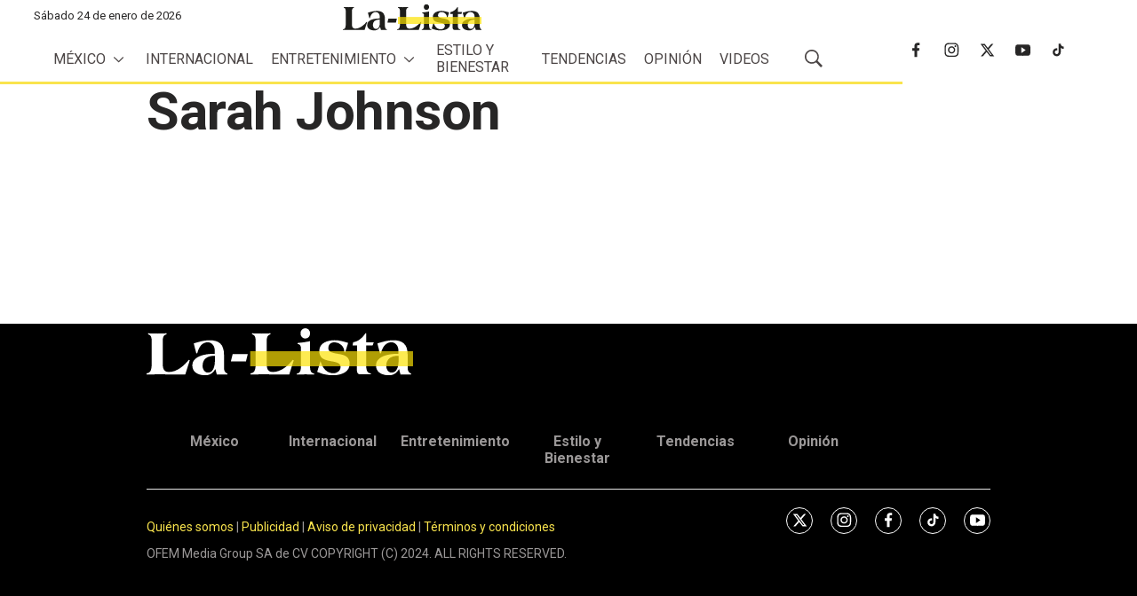

--- FILE ---
content_type: image/svg+xml
request_url: https://assets.ejecentral.com.mx/1d/98/111981c642d4b5387f4148365434/lalista-logo-blanco.svg
body_size: 2485
content:
<svg xmlns="http://www.w3.org/2000/svg" viewBox="0 0 266.76 47"><defs><style>.cls-1{fill:#fff;}.cls-2{fill:#fde306;opacity:0.7;}</style></defs><g id="Capa_2" data-name="Capa 2"><g id="Footer"><path class="cls-1" d="M16.12,34.93c0,6.35,1.56,8.77,6.31,8.77,7.94,0,15.31-6.35,19.81-12.13l1,.44L38.68,46.3c-8.31,0-16.62-.25-28.06-.25-1.62,0-3.37.06-5.12.12s-3.63.13-5.5.13V45C4.87,44.78,5.12,39.7,5.12,34V13.27c0-4.19-.75-6.47-3.68-7.11v-1c3.37,0,6.37.26,9.25.26s5.87-.26,9.24-.26v1c-2.93.64-3.81,2.92-3.81,7.11Z"/><path class="cls-1" d="M68.92,40.78C66.55,44.59,63.61,47,59,47c-6.37,0-13.19-2.41-13.19-9.84,0-9,12.19-11.56,21.13-11.56H68.3V22.8c0-5.14-2.75-8.7-7.31-8.7-5.25.06-8.62,4.38-10.25,10.86l-.94.25-2.62-10c5.44-1.65,10.68-3.3,16.25-3.11,8.43,0,14.06,3.49,14.06,14.35v12.7c0,2.86.75,5.28,3.37,6v1H70.3Zm-.56-13.15H67.24c-6.06,0-11.19,2.92-11.19,9.91,0,3.36,1.94,6.79,5.5,6.79,5.44,0,6.81-7,6.81-11.18Z"/><path class="cls-1" d="M84.36,33.15l1.81-7.24h15.12l-1.81,7.24Z"/><path class="cls-1" d="M120.23,34.93c0,6.35,1.56,8.77,6.31,8.77,7.94,0,15.31-6.35,19.81-12.13l1,.44L142.79,46.3c-8.31,0-16.63-.25-28.06-.25-1.63,0-3.38.06-5.13.12s-3.62.13-5.49.13V45c4.87-.25,5.12-5.33,5.12-11.05V13.27c0-4.19-.75-6.47-3.69-7.11v-1c3.38,0,6.38.26,9.25.26s5.88-.26,9.25-.26v1c-2.94.64-3.81,2.92-3.81,7.11Z"/><path class="cls-1" d="M163.66,38.43c0,3.81.87,6.41,4.25,6.92v.95c-2.94,0-5.94-.25-8.81-.25s-5.88.25-8.82.25v-.95c3.38-.51,4.25-3.11,4.25-6.92v-19a3.85,3.85,0,0,0-3.37-3.68V14.8A98.94,98.94,0,0,0,163.66,13Zm0-33.29a4.77,4.77,0,1,1-9.5,0,4.76,4.76,0,1,1,9.5,0Z"/><path class="cls-1" d="M198,23.75a9.74,9.74,0,0,0-9.94-9.65c-3.5,0-6.12,2-6.12,5.84,0,3.62,3.25,4.64,10.68,5.85,5.38.89,10.69,2.41,10.69,9.71,0,9.21-10,11.5-17.19,11.5a37.62,37.62,0,0,1-15.31-3.37L174,33.09h.18c2,6.35,5.75,11.88,13,11.88,3.31,0,7.06-2.54,7.06-6.23,0-4.57-5.31-5-10.68-6-5.63-1.08-10.69-2.66-10.69-9.91,0-8.44,8.75-10.79,15.5-10.79,4.5,0,9.19,1.33,13.43,2.66l-2.93,9.4Z"/><path class="cls-1" d="M214,46.05c-2.87,0-3.44-2.16-3.44-5.15,0-2,.19-6.79.19-9.21V17.34h-4.5l.56-3.3c5.25-.64,9.5-4.7,12.38-9h.68v9h7.63l-1.25,3.3h-6.38v19.5c0,4.25.57,8.06,4.57,8.25v1Z"/><path class="cls-1" d="M252.83,40.78c-2.38,3.81-5.31,6.22-9.94,6.22-6.37,0-13.18-2.41-13.18-9.84,0-9,12.18-11.56,21.12-11.56h1.37V22.8c0-5.14-2.75-8.7-7.31-8.7-5.25.06-8.62,4.38-10.25,10.86l-.93.25-2.63-10c5.44-1.65,10.69-3.3,16.25-3.11,8.43,0,14.06,3.49,14.06,14.35v12.7c0,2.86.75,5.28,3.37,6v1H254.2Zm-.56-13.15h-1.13c-6.06,0-11.18,2.92-11.18,9.91,0,3.36,1.93,6.79,5.49,6.79,5.44,0,6.82-7,6.82-11.18Z"/><rect class="cls-2" x="103.76" y="23" width="163" height="15"/></g></g></svg>